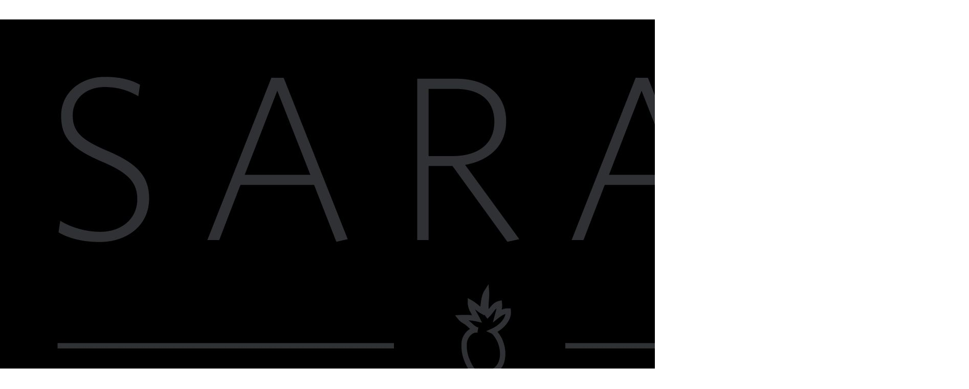

--- FILE ---
content_type: text/html; charset=utf-8
request_url: https://www.sarahmakesstuff.com/dessert/got-night-king-cake/
body_size: 6761
content:
<!DOCTYPE html><html lang="en-us"> <head><!-- Global Metadata --><meta charset="utf-8"><meta name="viewport" content="width=device-width,initial-scale=1"><link rel="icon" type="image/png" href="/favicon.png"><meta name="generator" content="Astro v5.16.6"><script>
	!(function (t, e) {
		var o, n, p, r;
		e.__SV ||
			((window.posthog = e),
			(e._i = []),
			(e.init = function (i, s, a) {
				function g(t, e) {
					var o = e.split('.');
					(2 == o.length && ((t = t[o[0]]), (e = o[1])),
						(t[e] = function () {
							t.push([e].concat(Array.prototype.slice.call(arguments, 0)));
						}));
				}
				(((p = t.createElement('script')).type = 'text/javascript'),
					(p.async = !0),
					(p.src = s.api_host + '/static/array.js'),
					(r = t.getElementsByTagName('script')[0]).parentNode.insertBefore(
						p,
						r,
					));
				var u = e;
				for (
					void 0 !== a ? (u = e[a] = []) : (a = 'posthog'),
						u.people = u.people || [],
						u.toString = function (t) {
							var e = 'posthog';
							return (
								'posthog' !== a && (e += '.' + a),
								t || (e += ' (stub)'),
								e
							);
						},
						u.people.toString = function () {
							return u.toString(1) + '.people (stub)';
						},
						o =
							'capture identify alias people.set people.set_once set_config register register_once unregister opt_out_capturing has_opted_out_capturing opt_in_capturing reset isFeatureEnabled onFeatureFlags getFeatureFlag getFeatureFlagPayload reloadFeatureFlags group updateEarlyAccessFeatureEnrollment getEarlyAccessFeatures getActiveMatchingSurveys getSurveys getNextSurveyStep onSessionId setPersonProperties'.split(
								' ',
							),
						n = 0;
					n < o.length;
					n++
				)
					g(u, o[n]);
				e._i.push([i, s, a]);
			}),
			(e.__SV = 1));
	})(document, window.posthog || []);
	posthog.init('phc_IV9I9gwpC7n1QklS7OAMmpswaDZzqgg6T7HEwiGTRZQ', {
		api_host: 'https://us.i.posthog.com',
		person_profiles: 'identified_only',
	});
</script><!-- Font preloads --><link rel="preload" href="/fonts/BrandonGrotesque-Regular.woff2" as="font" type="font/woff2"><link rel="preload" href="/fonts/BrandonGrotesque-RegularItalic.woff2" as="font" type="font/woff2"><link rel="preload" href="/fonts/BrandonGrotesque-Bold.woff2" as="font" type="font/woff2"><link rel="preload" href="/fonts/BrandonGrotesque-BoldItalic.woff2" as="font" type="font/woff2"><!-- Canonical URL --><link rel="canonical" href="https://www.sarahmakesstuff.com/dessert/got-night-king-cake"><!-- Primary Meta Tags --><title>GoT: Night King Cake | Sarah Makes Stuff</title><meta name="title" content="GoT: Night King Cake | Sarah Makes Stuff"><!-- Open Graph / Facebook --><meta property="og:type" content="website"><meta property="og:url" content="https://www.sarahmakesstuff.com/dessert/got-night-king-cake"><meta property="og:title" content="GoT: Night King Cake | Sarah Makes Stuff"><meta property="og:image" content="https://www.sarahmakesstuff.com/blog-placeholder-1.jpg"><!-- Twitter --><meta property="twitter:card" content="summary_large_image"><meta property="twitter:url" content="https://www.sarahmakesstuff.com/dessert/got-night-king-cake"><meta property="twitter:title" content="GoT: Night King Cake | Sarah Makes Stuff"><meta property="twitter:image" content="https://www.sarahmakesstuff.com/blog-placeholder-1.jpg"><link rel="alternate" type="application/rss+xml" title="Sarah Makes Stuff" href="/feed"><link rel="sitemap" href="/sitemap-index.xml"><style>@charset "UTF-8";:root{--accent: rgb(223, 133, 133);--black: #303135;--gray: #6b6b6b;--gray-light: #bbb;--divider-color: #f0f0f0}@font-face{font-family:Brandon Grotesque;src:url(/fonts/BrandonGrotesque-Regular.woff2) format("woff2");font-weight:400;font-style:normal;font-display:swap}@font-face{font-family:Brandon Grotesque;src:url(/fonts/BrandonGrotesque-RegularItalic.woff2) format("woff2");font-weight:400;font-style:italic;font-display:swap}@font-face{font-family:Brandon Grotesque;src:url(/fonts/BrandonGrotesque-Medium.woff2) format("woff2");font-weight:450;font-style:normal;font-display:swap}@font-face{font-family:Brandon Grotesque;src:url(/fonts/BrandonGrotesque-MediumItalic.woff2) format("woff2");font-weight:450;font-style:italic;font-display:swap}@font-face{font-family:Brandon Grotesque;src:url(/fonts/BrandonGrotesque-Bold.woff2) format("woff2");font-weight:700;font-style:normal;font-display:swap}@font-face{font-family:Brandon Grotesque;src:url(/fonts/BrandonGrotesque-BoldItalic.woff2) format("woff2");font-weight:700;font-style:italic;font-display:swap}html{font-size:17px;color:var(--black)}body{margin:0;font-family:Brandon Grotesque,sans-serif}.content{position:relative;margin:0 auto;padding-left:1.2rem;padding-right:1.2rem}@media(min-width:768px){.content{padding-left:4rem;padding-right:4rem}}@media(min-width:1024px){.content{padding-left:6rem;padding-right:6rem}}@media(min-width:1281px){.content{padding-left:7rem;padding-right:7rem}}main{margin:auto}main img,main picture{display:block;max-width:100%;height:auto}main hero{display:block;max-width:75rem;margin-right:auto;margin-left:auto;margin-bottom:6rem}main hero h1{text-align:center;margin-bottom:4rem}main content{display:block;margin:auto}@media(min-width:768px){main content{width:83%}}main p{margin:0 0 1rem}main h2{margin:2rem 0 1rem}main li{margin:0 0 1rem}main ul li{list-style-type:"•  "}h1,h2,h3,h4,h5,h6{text-transform:uppercase;font-weight:350;letter-spacing:.05em}h1{font-size:1.5rem}@media(min-width:1024px){h1{font-size:3.385vw}}@media(min-width:1281px){h1{font-size:1.9rem}}a{color:var(--accent);text-decoration:none}a:hover{color:var(--accent);text-decoration:underline}figure{margin:0;padding:0;display:inline}.sr-only{border:0;padding:0;margin:0;position:absolute!important;height:1px;width:1px;overflow:hidden;clip:rect(1px 1px 1px 1px);clip:rect(1px,1px,1px,1px);clip-path:inset(50%);white-space:nowrap}a[data-astro-cid-eimmu3lg]{display:inline-block;text-decoration:none}a[data-astro-cid-eimmu3lg].active{font-weight:bolder;text-decoration:underline}header[data-astro-cid-3ef6ksr2]{padding-top:3%;margin:0;padding-bottom:5rem;.logo{display:flex;justify-content:center}nav{display:flex;align-items:center;justify-content:center}.site-logo{max-height:12rem;width:auto}nav a{padding:1em .5em;color:var(--black);border-bottom:4px solid transparent;text-decoration:none;text-transform:uppercase}nav a.active{text-decoration:none;border-bottom-color:var(--black)}}footer[data-astro-cid-sz7xmlte]{width:100%;margin-top:10rem;border-top:1px solid var(--divider-color);text-align:center;padding-top:6rem;padding-bottom:1rem;.social{display:flex;justify-content:center;align-items:center;gap:.5rem;&:hover{color:var(--gray-light)}a{color:inherit;&:hover{color:var(--black)}}svg{width:1.2rem}}.copyright{font-size:.7rem;margin-top:4rem;color:var(--gray-light)}}
article[data-astro-cid-gjtny2mx]{max-width:80rem;margin-right:auto;margin-left:auto}article[data-astro-cid-gjtny2mx] hero[data-astro-cid-gjtny2mx] .pub-date[data-astro-cid-gjtny2mx]{margin-top:2rem;text-align:center;font-size:.75rem;color:var(--gray)}article[data-astro-cid-gjtny2mx] hero[data-astro-cid-gjtny2mx] h1[data-astro-cid-gjtny2mx]{font-size:1.8rem}@media(min-width:1024px){article[data-astro-cid-gjtny2mx] hero[data-astro-cid-gjtny2mx] h1[data-astro-cid-gjtny2mx]{font-size:3.38vw}}@media(min-width:1920px){article[data-astro-cid-gjtny2mx] hero[data-astro-cid-gjtny2mx] h1[data-astro-cid-gjtny2mx]{font-size:3.8rem}}article[data-astro-cid-gjtny2mx] content[data-astro-cid-gjtny2mx] picture{margin-top:2rem;margin-bottom:2rem}article[data-astro-cid-gjtny2mx] content[data-astro-cid-gjtny2mx] h2{text-transform:uppercase;font-size:1.2rem}article[data-astro-cid-gjtny2mx] .tags[data-astro-cid-gjtny2mx]{margin-top:4rem}article[data-astro-cid-gjtny2mx] .tags[data-astro-cid-gjtny2mx] a[data-astro-cid-gjtny2mx].tag{color:var(--gray-light)}article[data-astro-cid-gjtny2mx] .tags[data-astro-cid-gjtny2mx] a[data-astro-cid-gjtny2mx].tag:hover{color:var(--accent)}
</style></head> <body> <header data-astro-cid-3ef6ksr2> <div class="logo" data-astro-cid-3ef6ksr2> <a href="/" data-astro-cid-3ef6ksr2> <picture data-astro-cid-3ef6ksr2="true"> <source srcset="/_astro/logo.2_RT5Oqw_2oboib.avif" type="image/avif">  <img src="/_astro/logo.2_RT5Oqw_MKAAu.jpeg" alt="Sarah Makes Stuff" data-astro-cid-3ef6ksr2="true" loading="lazy" decoding="async" fetchpriority="auto" width="1894" height="1088" class="site-logo"> </picture> </a> </div> <nav data-astro-cid-3ef6ksr2> <div class="internal-links" data-astro-cid-3ef6ksr2> <a href="/dessert" class="active" data-astro-cid-3ef6ksr2="true" data-astro-cid-eimmu3lg> Recipes </a>  <a href="/diy" data-astro-cid-3ef6ksr2="true" data-astro-cid-eimmu3lg> DIY </a>  <a href="/about-me" data-astro-cid-3ef6ksr2="true" data-astro-cid-eimmu3lg> About </a>  </div> </nav> </header>  <div class="content"> <main>  <article data-astro-cid-gjtny2mx> <header data-astro-cid-gjtny2mx> <hero data-astro-cid-gjtny2mx> <picture data-astro-cid-gjtny2mx="true"> <source srcset="/_astro/1503779894210-E7LMPGW21U8ZB0GDEOBM-IMG_3045.D6cOYc3J_ZJovpf.avif" type="image/avif">  <img src="/_astro/1503779894210-E7LMPGW21U8ZB0GDEOBM-IMG_3045.D6cOYc3J_6wC9p.jpeg" alt data-astro-cid-gjtny2mx="true" loading="lazy" decoding="async" fetchpriority="auto" width="1400" height="1789"> </picture> <div class="pub-date" data-astro-cid-gjtny2mx> <time datetime="2017-08-26T20:39:37.000Z"> Aug 26, 2017 </time>  </div> <h1 data-astro-cid-gjtny2mx>GoT: Night King Cake</h1> </hero> </header> <content data-astro-cid-gjtny2mx> <p>The season finale is this weekend! And man, has this season flown by. And not only because it was so short. I mean there are just so. many. things. happening.</p>
<p>For this finale it seemed only right that the dessert be Night King themed. I mean, obviously. And maybe by making this cake he&#39;ll spare you during the unslaught of the undead! Probably not. Ice javelin throwing Kings of the Undead probably don&#39;t care about delicious cakes.</p>
<p><picture> <source srcset="/_astro/1503774922262-WS3BI2U415KZ6KPSOCMN-Night%20King%20Cake.75qd8x6i_1kg89O.avif" type="image/avif">  <img src="/_astro/1503774922262-WS3BI2U415KZ6KPSOCMN-Night%20King%20Cake.75qd8x6i_Z2uQNyH.jpeg" alt="Night King Cake" loading="lazy" decoding="async" fetchpriority="auto" width="1400" height="1726"> </picture></p>
<p>First you&#39;ll need to grab your supplies, a bundt pan, two packages jumbo cinnamon rolls, 6 tablespoons of melted butter, 1/4 cup brown sugar, 2 teaspoons cinnamon, black and two shades of blue sprinkles, a tiny plastic baby, and a light blue paint pen.</p>
<p>If you haven&#39;t picked up on this yet, this is a play on a King Cake. And if you don&#39;t know what that is and you&#39;re wondering what the heck is going on with the baby, read up on it <a target="_blank" href="https://en.wikipedia.org/wiki/King_cake">here</a>. I&#39;m making the eyes blue because remember, the Night King turned all of Gilly&#39;s dad&#39;s sons into White Walkers with a touch of finger. Like so.</p>
<p><picture> <source srcset="/_astro/1503775026396-AFEH729C73IVM545JLD1-Night%20King%20Cake.CYu-0P9W_Kk2AR.avif" type="image/avif">  <img src="/_astro/1503775026396-AFEH729C73IVM545JLD1-Night%20King%20Cake.CYu-0P9W_Z1F4xPP.jpeg" alt="Night King Cake" loading="lazy" decoding="async" fetchpriority="auto" width="1400" height="843"> </picture></p>
<p>But instead of dark magic or whatever, I used a blue paint pen. It&#39;s a little easier.</p>
<p><picture> <source srcset="/_astro/1503775744173-7A8FNDA8FQRW3U1B3UIR-Night%20King%20Cake.C_igCujD_2eB2u7.avif" type="image/avif">  <img src="/_astro/1503775744173-7A8FNDA8FQRW3U1B3UIR-Night%20King%20Cake.C_igCujD_Z1AvTep.jpeg" alt="Night King Cake" loading="lazy" decoding="async" fetchpriority="auto" width="1400" height="1940"> </picture></p>
<p>Once you have your White Walker baby, it&#39;s time to make the cinnamon roll King Cake. You just have to brush the melted butter evenly onto a bundt pan, and then evenly coat it with the cinnamon sugar. Then you take your jumbo cinnamon rolls and place them around the bundt pan, overlapping some, and pour on the remaining butter.</p>
<p><picture> <source srcset="/_astro/1503776693111-CJZNQ8ZLSO2N4QT1NUCZ-Night%20King%20Cake.BZowkPQM_Z1LwpzA.avif" type="image/avif">  <img src="/_astro/1503776693111-CJZNQ8ZLSO2N4QT1NUCZ-Night%20King%20Cake.BZowkPQM_Zwsdub.jpeg" alt="Night King Cake" loading="lazy" decoding="async" fetchpriority="auto" width="1400" height="1598"> </picture></p>
<p>Then you just tuck the baby into one of the cinnamon rolls. (A bit further than pictured.)</p>
<p><picture> <source srcset="/_astro/1503776829790-K2GIDM71B0ZDRR3P98J5-Night%20King%20Cake.BfX08vx8_1yayS7.avif" type="image/avif">  <img src="/_astro/1503776829790-K2GIDM71B0ZDRR3P98J5-Night%20King%20Cake.BfX08vx8_Z2gWmPp.jpeg" alt="Night King Cake" loading="lazy" decoding="async" fetchpriority="auto" width="1400" height="1510"> </picture></p>
<p>And put it into the oven until golden brown!</p>
<p><picture> <source srcset="/_astro/1503777574812-KYZC1OQLUDJ21B3AXOBR-Night%20King%20Cake.Wc1d-yxg_2r6PxQ.avif" type="image/avif">  <img src="/_astro/1503777574812-KYZC1OQLUDJ21B3AXOBR-Night%20King%20Cake.Wc1d-yxg_Z1o16aF.jpeg" alt="Night King Cake" loading="lazy" decoding="async" fetchpriority="auto" width="1400" height="1947"> </picture></p>
<p>Once cooled slightly, flip the pan over and look at that caramelized goodness!</p>
<p><picture> <source srcset="/_astro/1503778000611-9PXL5SG0DWS9KMHNH3WU-Night%20King%20Cake.BKYFkRN8_N4BPk.avif" type="image/avif">  <img src="/_astro/1503778000611-9PXL5SG0DWS9KMHNH3WU-Night%20King%20Cake.BKYFkRN8_238NUJ.jpeg" alt="Night King Cake" loading="lazy" decoding="async" fetchpriority="auto" width="1400" height="1518"> </picture></p>
<p>Pour on the icing that came with the cinnamon rolls, sprinkle on the sprinkles and there you have it! A super easy cinnamon roll Night King Cake!</p>
<p><picture> <source srcset="/_astro/1503779894210-E7LMPGW21U8ZB0GDEOBM-IMG_3045.D6cOYc3J_ZJovpf.avif" type="image/avif">  <img src="/_astro/1503779894210-E7LMPGW21U8ZB0GDEOBM-IMG_3045.D6cOYc3J_6wC9p.jpeg" alt="Night King Cake" loading="lazy" decoding="async" fetchpriority="auto" width="1400" height="1789"> </picture></p>
<p><picture> <source srcset="/_astro/1503778384042-WOA5IPQD1F2JV4H91FP8-Night%20King%20Cake.CcFLF9SK_Z1BHj4X.avif" type="image/avif">  <img src="/_astro/1503778384042-WOA5IPQD1F2JV4H91FP8-Night%20King%20Cake.CcFLF9SK_ZmD6Yy.jpeg" alt="Night King Cake" loading="lazy" decoding="async" fetchpriority="auto" width="1400" height="1884"> </picture></p>
<p>The only thing left to do is enjoy and find out who has to make the cake next year.</p>
<p><picture> <source srcset="/_astro/1503778645827-S22BI188SSZ1SHOR63KX-Night%20King%20Cake.QGDl6tvW_Z24EqNA.avif" type="image/avif">  <img src="/_astro/1503778645827-S22BI188SSZ1SHOR63KX-Night%20King%20Cake.QGDl6tvW_ZOAeIb.jpeg" alt="Night King Cake" loading="lazy" decoding="async" fetchpriority="auto" width="1400" height="1161"> </picture></p>
<p><picture> <source srcset="/_astro/1503778724358-MQQNMQ28LDYBX8FP8JSX-Night%20King%20Cake.vF6K9vmk_1eI9gO.avif" type="image/avif">  <img src="/_astro/1503778724358-MQQNMQ28LDYBX8FP8JSX-Night%20King%20Cake.vF6K9vmk_2tMlme.jpeg" alt="Night King Cake" loading="lazy" decoding="async" fetchpriority="auto" width="1400" height="2017"> </picture></p>
<h2>INGREDIENTS </h2>
<p><em>serves 10</em><br/>1 <a target="_blank" href="https://www.amazon.com/Amscan-Miniature-Charms-Plastic-Shower/dp/B000R4O9MY/ref=sr_1_5?ie=UTF8&qid=1503779262&sr=8-5&keywords=king+cake+plastic+babies">miniature plastic baby</a><br/><a target="_blank" href="https://www.amazon.com/Uni-posca-Paint-Marker-Pen-PC-5M15C/dp/B001ANVDMU/ref=sr_1_4?ie=UTF8&qid=1503779367&sr=8-4&keywords=posca+blue+paint+pen">light blue paint pen</a><br/>85 grams (6 tbs) unsalted butter, melted<br/>50 grams (1/4 cup) light brown sugar<br/>12 grams (2 tsp) cinnamon<br/>2 17.5 ounce cans jumbo cinnamon rolls with icing<br/>black, medium blue, and light blue sprinkles</p>
<h2>INSTRUCTIONS</h2>
<ol><li><p>Dot blue eyes over the eyes of the miniature plastic baby with the blue
paint pen. </p></li><li>Preheat oven to 350°F.</li><li>Evenly brush bundt pan with melted butter.</li><li><p>Mix together brown sugar and cinnamon. Evenly coat buttered bundt pan with
cinnamon-sugar mixture.</p></li><li><p>Arrange cinnamon rolls around the prepared pan, overlapping the pieces
slightly over each other. Pour over the remaining butter.</p></li><li>Tuck the baby into one of the cinnamon rolls.</li><li><p>Bake for 20-30 minutes, or until golden. Let cool for 5 minutes, then invert
onto a cake plate.</p></li><li>Pour frosting over the top and decorate with sprinkles.</li></ol>
<p>Adapted from <a target="_blank" href="https://www.tastemade.com/videos/cinnamon-roll-king-cake">Tastemade&#39;s Cinnamon Roll King Cake</a></p> <div class="tags" data-astro-cid-gjtny2mx> <div data-astro-cid-gjtny2mx> <a class="tag" href="/dessert/tag/game-of-thrones" data-astro-cid-gjtny2mx>
#Game of Thrones </a> </div> <!-- <Button
					class="copy-url-button"
					aria-label="Copy link"
					data-url={href}
					data-tooltip-default="Copy link"
					data-tooltip-success="Copied">Share</Button> --> </div>  </content> </article>  </main> </div> <footer data-astro-cid-sz7xmlte> <div class="social" data-astro-cid-sz7xmlte> <a href="mailto:sarah%40sarahdaugherty.net" target="_blank" rel="noopener noreferrer" data-astro-cid-sz7xmlte><svg xmlns="http://www.w3.org/2000/svg" viewBox="0 0 512 512"> <!--!Font Awesome Free 6.5.2 by @fontawesome - https://fontawesome.com License - https://fontawesome.com/license/free Copyright 2024 Fonticons, Inc.--> <path fill="currentColor" d="M64 112c-8.8 0-16 7.2-16 16v22.1L220.5 291.7c20.7 17 50.4 17 71.1 0L464 150.1V128c0-8.8-7.2-16-16-16H64zM48 212.2V384c0 8.8 7.2 16 16 16H448c8.8 0 16-7.2 16-16V212.2L322 328.8c-38.4 31.5-93.7 31.5-132 0L48 212.2zM0 128C0 92.7 28.7 64 64 64H448c35.3 0 64 28.7 64 64V384c0 35.3-28.7 64-64 64H64c-35.3 0-64-28.7-64-64V128z"></path> </svg><span class="sr-only" data-astro-cid-sz7xmlte>Email</span></a> <a href="http://instagram.com/sarah_makes_stuff" data-astro-cid-sz7xmlte><svg xmlns="http://www.w3.org/2000/svg" viewBox="0 0 448 512"> <!--!Font Awesome Free 6.5.2 by @fontawesome - https://fontawesome.com License - https://fontawesome.com/license/free Copyright 2024 Fonticons, Inc.--> <path fill="currentColor" d="M224.1 141c-63.6 0-114.9 51.3-114.9 114.9s51.3 114.9 114.9 114.9S339 319.5 339 255.9 287.7 141 224.1 141zm0 189.6c-41.1 0-74.7-33.5-74.7-74.7s33.5-74.7 74.7-74.7 74.7 33.5 74.7 74.7-33.6 74.7-74.7 74.7zm146.4-194.3c0 14.9-12 26.8-26.8 26.8-14.9 0-26.8-12-26.8-26.8s12-26.8 26.8-26.8 26.8 12 26.8 26.8zm76.1 27.2c-1.7-35.9-9.9-67.7-36.2-93.9-26.2-26.2-58-34.4-93.9-36.2-37-2.1-147.9-2.1-184.9 0-35.8 1.7-67.6 9.9-93.9 36.1s-34.4 58-36.2 93.9c-2.1 37-2.1 147.9 0 184.9 1.7 35.9 9.9 67.7 36.2 93.9s58 34.4 93.9 36.2c37 2.1 147.9 2.1 184.9 0 35.9-1.7 67.7-9.9 93.9-36.2 26.2-26.2 34.4-58 36.2-93.9 2.1-37 2.1-147.8 0-184.8zM398.8 388c-7.8 19.6-22.9 34.7-42.6 42.6-29.5 11.7-99.5 9-132.1 9s-102.7 2.6-132.1-9c-19.6-7.8-34.7-22.9-42.6-42.6-11.7-29.5-9-99.5-9-132.1s-2.6-102.7 9-132.1c7.8-19.6 22.9-34.7 42.6-42.6 29.5-11.7 99.5-9 132.1-9s102.7-2.6 132.1 9c19.6 7.8 34.7 22.9 42.6 42.6 11.7 29.5 9 99.5 9 132.1s2.7 102.7-9 132.1z"></path> </svg><span class="sr-only" data-astro-cid-sz7xmlte>Instagram</span></a> <a href="https://www.pinterest.com/makesstuffsarah/" data-astro-cid-sz7xmlte><svg xmlns="http://www.w3.org/2000/svg" viewBox="0 0 496 512"> <!--!Font Awesome Free 6.5.2 by @fontawesome - https://fontawesome.com License - https://fontawesome.com/license/free Copyright 2024 Fonticons, Inc.--> <path fill="currentColor" d="M496 256c0 137-111 248-248 248-25.6 0-50.2-3.9-73.4-11.1 10.1-16.5 25.2-43.5 30.8-65 3-11.6 15.4-59 15.4-59 8.1 15.4 31.7 28.5 56.8 28.5 74.8 0 128.7-68.8 128.7-154.3 0-81.9-66.9-143.2-152.9-143.2-107 0-163.9 71.8-163.9 150.1 0 36.4 19.4 81.7 50.3 96.1 4.7 2.2 7.2 1.2 8.3-3.3 .8-3.4 5-20.3 6.9-28.1 .6-2.5 .3-4.7-1.7-7.1-10.1-12.5-18.3-35.3-18.3-56.6 0-54.7 41.4-107.6 112-107.6 60.9 0 103.6 41.5 103.6 100.9 0 67.1-33.9 113.6-78 113.6-24.3 0-42.6-20.1-36.7-44.8 7-29.5 20.5-61.3 20.5-82.6 0-19-10.2-34.9-31.4-34.9-24.9 0-44.9 25.7-44.9 60.2 0 22 7.4 36.8 7.4 36.8s-24.5 103.8-29 123.2c-5 21.4-3 51.6-.9 71.2C65.4 450.9 0 361.1 0 256 0 119 111 8 248 8s248 111 248 248z"></path> </svg><span class="sr-only" data-astro-cid-sz7xmlte>Pinterest</span></a> </div> <div class="copyright" data-astro-cid-sz7xmlte>
&copy; 2017–2025 Sarah Daugherty
</div> </footer>  </body></html> 

--- FILE ---
content_type: application/javascript
request_url: https://us-assets.i.posthog.com/array/phc_IV9I9gwpC7n1QklS7OAMmpswaDZzqgg6T7HEwiGTRZQ/config.js
body_size: -65
content:
(function() {
  window._POSTHOG_REMOTE_CONFIG = window._POSTHOG_REMOTE_CONFIG || {};
  window._POSTHOG_REMOTE_CONFIG['phc_IV9I9gwpC7n1QklS7OAMmpswaDZzqgg6T7HEwiGTRZQ'] = {
    config: {"token": "phc_IV9I9gwpC7n1QklS7OAMmpswaDZzqgg6T7HEwiGTRZQ", "supportedCompression": ["gzip", "gzip-js"], "hasFeatureFlags": false, "captureDeadClicks": false, "capturePerformance": {"network_timing": true, "web_vitals": false, "web_vitals_allowed_metrics": null}, "autocapture_opt_out": false, "autocaptureExceptions": false, "analytics": {"endpoint": "/i/v0/e/"}, "elementsChainAsString": true, "errorTracking": {"autocaptureExceptions": false, "suppressionRules": []}, "logs": {"captureConsoleLogs": false}, "sessionRecording": false, "heatmaps": true, "conversations": false, "surveys": false, "productTours": false, "defaultIdentifiedOnly": true},
    siteApps: []
  }
})();